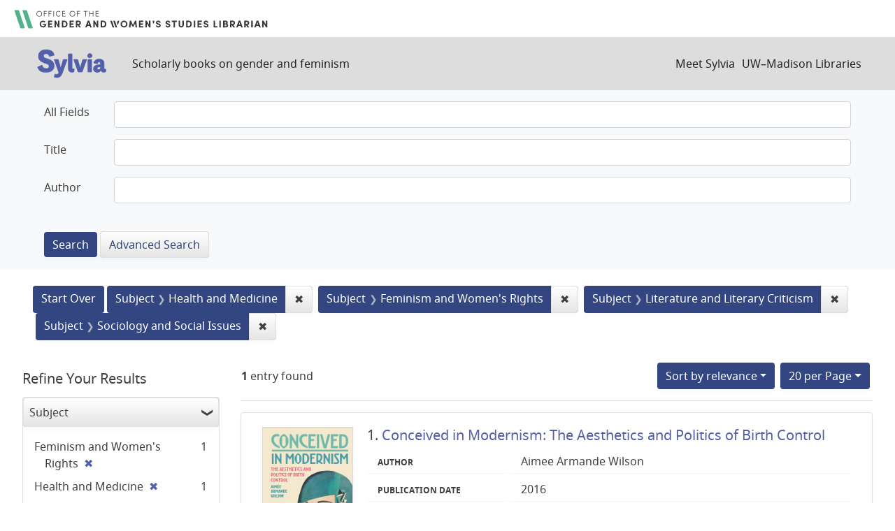

--- FILE ---
content_type: text/html; charset=utf-8
request_url: https://sylvia.library.wisc.edu/?f%5Bmainsubject_ssim%5D%5B%5D=Health+and+Medicine&f%5Bmainsubject_ssim%5D%5B%5D=Feminism+and+Women%27s+Rights&f%5Bmainsubject_ssim%5D%5B%5D=Literature+and+Literary+Criticism&f%5Bmainsubject_ssim%5D%5B%5D=Sociology+and+Social+Issues&f%5Byear_tesi%5D%5B%5D=2016&per_page=20&sort=score+desc%2C+title_ssi+asc
body_size: 36477
content:

<!DOCTYPE html>
<html class="no-js" lang="en">
  <head>
    <meta charset="utf-8">
    <meta http-equiv="Content-Type" content="text/html; charset=utf-8">
    <meta name="viewport" content="width=device-width, initial-scale=1, shrink-to-fit=no">

    <!-- Internet Explorer use the highest version available -->
    <meta http-equiv="X-UA-Compatible" content="IE=edge">

    <title>Subject: 4 selected - Sylvia Search Results</title>
    <link href="https://sylvia.library.wisc.edu/catalog/opensearch.xml" title="Sylvia" type="application/opensearchdescription+xml" rel="search" />
    <link rel="shortcut icon" type="image/x-icon" href="/assets/favicon-e9836b660c6afb70ad3afe44ae8f84ce8302668a90d5df94ca30fd6f675695a6.ico" />
    <link rel="stylesheet" media="all" href="/assets/application-c5b3948cf99fd266cc1e9c05376c233d2d6077ceaddd7f8c0d0dbcc7c84967c8.css" />
    <script src="/assets/application-9972be758a625a504ea6a4b55b091470d477702bbe0aa68e6ebcf7d404772a3c.js"></script>
    <meta name="csrf-param" content="authenticity_token" />
<meta name="csrf-token" content="OAS3ZgKvNmJr9e2UlPBvnKZyTwto-KkrK_lgPCAipGYcrIOgIwGmSdGxiiW2NykRI15CjJYlpYmQmafztGN9Ug" />
      <meta name="totalResults" content="1" />
<meta name="startIndex" content="0" />
<meta name="itemsPerPage" content="20" />

  <link rel="alternate" type="application/rss+xml" title="RSS for results" href="/catalog.rss?f%5Bmainsubject_ssim%5D%5B%5D=Health+and+Medicine&amp;f%5Bmainsubject_ssim%5D%5B%5D=Feminism+and+Women%27s+Rights&amp;f%5Bmainsubject_ssim%5D%5B%5D=Literature+and+Literary+Criticism&amp;f%5Bmainsubject_ssim%5D%5B%5D=Sociology+and+Social+Issues&amp;f%5Byear_tesi%5D%5B%5D=2016&amp;per_page=20&amp;sort=score+desc%2C+title_ssi+asc" />
  <link rel="alternate" type="application/atom+xml" title="Atom for results" href="/catalog.atom?f%5Bmainsubject_ssim%5D%5B%5D=Health+and+Medicine&amp;f%5Bmainsubject_ssim%5D%5B%5D=Feminism+and+Women%27s+Rights&amp;f%5Bmainsubject_ssim%5D%5B%5D=Literature+and+Literary+Criticism&amp;f%5Bmainsubject_ssim%5D%5B%5D=Sociology+and+Social+Issues&amp;f%5Byear_tesi%5D%5B%5D=2016&amp;per_page=20&amp;sort=score+desc%2C+title_ssi+asc" />
  <link rel="alternate" type="application/json" title="JSON" href="/catalog.json?f%5Bmainsubject_ssim%5D%5B%5D=Health+and+Medicine&amp;f%5Bmainsubject_ssim%5D%5B%5D=Feminism+and+Women%27s+Rights&amp;f%5Bmainsubject_ssim%5D%5B%5D=Literature+and+Literary+Criticism&amp;f%5Bmainsubject_ssim%5D%5B%5D=Sociology+and+Social+Issues&amp;f%5Byear_tesi%5D%5B%5D=2016&amp;per_page=20&amp;sort=score+desc%2C+title_ssi+asc" />

      <script async src="https://www.googletagmanager.com/gtag/js?id=G-SR94828WZQ"></script>
      <script>
        window.dataLayer = window.dataLayer || [];
        function gtag(){dataLayer.push(arguments);}
        gtag('js', new Date());
        gtag('config', 'G-SR94828WZQ', {'cookie_domain': 'library.wisc.edu'});
      </script>
  </head>
  <body class="blacklight-catalog blacklight-catalog-index">
    <nav id="skip-link" role="navigation" aria-label="Skip links">
      <a class="element-invisible element-focusable rounded-bottom py-2 px-3" data-turbolinks="false" href="#search_field">Skip to search</a>
      <a class="element-invisible element-focusable rounded-bottom py-2 px-3" data-turbolinks="false" href="#main-container">Skip to main content</a>
          <a class="element-invisible element-focusable rounded-bottom py-2 px-3" data-turbolinks="false" href="#documents">Skip to first result</a>

    </nav>
    <div id="gws_banner" class="container">
  <h1><a href="https://www.library.wisc.edu/gwslibrarian/"><img alt="" aria-hidden="true" src="/assets/gwsl-wordmark-aq-fb0ff463e8813cd54441305dfb4154ce252d63b19021bc086bb00637cf9b6730.svg" /><span class="hide_text">Office of the Gender and Woman's Studies Librarian</span></a></h1>
</div>
<nav class="navbar navbar-expand-md navbar-dark bg-dark topbar" role="navigation">
  <div class="container">
    <a class="mb-0 navbar-brand" href="/">
      <span class="hide_text">Sylvia</span>
      <img alt="" aria-hidden="true" src="/assets/gwsl-sylvia-logo-631e976c67ddeb1327968a3fe3ede877b7adf2fb5a03fb747a010a2d8dbd7de1.svg" />
    </a> <span class="navbar-application-tagline">Scholarly books on gender and feminism</span>
    <button class="navbar-toggler navbar-toggler-right" type="button" data-toggle="collapse" data-target="#user-util-collapse" aria-controls="user-util-collapse" aria-expanded="false" aria-label="Toggle navigation">
      <span class="navbar-toggler-icon"></span>
    </button>

    <div class="collapse navbar-collapse justify-content-md-end" id="user-util-collapse">
      <!--Left blank to remove login button-->
<nav class="nav_links">
	  <a href="/s/meet_sylvia">Meet Sylvia</a><a href="https://www.library.wisc.edu/">UW&ndash;Madison Libraries</a>
</nav>
    </div>
  </div>
</nav>

<div class="navbar-search navbar navbar-light bg-light" role="navigation">
  <div class="container">
    <div class="advanced-search-form col-sm-12">
  <div class="row">
    <section class="col-md-12">
      <div class="row">
        <div class="col-md-12">
<form class="advanced form-horizontal" action="/catalog" accept-charset="UTF-8" method="get">
<input type="hidden" name="op" value="AND" />
  <div id="input_criteria">
    <div id="query_cirteria">
  <div id="advanced_search">
      <div class="form-group advanced-search-field">
      <label class="col-sm-3-uw control-label" for="all_text_teimv">All Fields</label>
      <div class="col-sm-9-uw">
        <input type="text" name="all_text_teimv" id="all_text_teimv" class="form-control form-control-uw" />
      </div>
  </div>
  <div class="form-group advanced-search-field">
      <label class="col-sm-3-uw control-label" for="title">Title</label>
      <div class="col-sm-9-uw">
        <input type="text" name="title" id="title" class="form-control form-control-uw" />
      </div>
  </div>
  <div class="form-group advanced-search-field">
      <label class="col-sm-3-uw control-label" for="author">Author</label>
      <div class="col-sm-9-uw">
        <input type="text" name="author" id="author" class="form-control form-control-uw" />
      </div>
  </div>

  </div>
  <input type="hidden" name="search_field" id="search_field" value="advanced" autocomplete="off" />
      <div class="col-sm-3-uw"> </div>
      <div class="submit-buttons col-sm-9-uw">
        <input type="submit" name="commit" value="Search" class="btn btn-primary advanced-search-submit" id="advanced-search-submit" data-disable-with="Search" />
        <a class="advanced_search btn btn-secondary" href="/advanced">Advanced Search</a>
      </div>
    </div>
  </div>
</div>
</form>        </div>
      </div>
    </section>
  </div>
</div>
  </div>
</div>


  <main id="main-container" class="container" role="main" aria-label="Main content">
      <h1 class="sr-only visually-hidden top-content-title">Search</h1>

      <div id="appliedParams" class="clearfix constraints-container">
      <h2 class="sr-only visually-hidden">Search Constraints</h2>

      <a class="catalog_startOverLink btn btn-primary" href="/">Start Over</a>

      <span class="constraints-label sr-only visually-hidden">You searched for:</span>
      
<span class="btn-group applied-filter constraint filter filter-mainsubject_ssim">
  <span class="constraint-value btn btn-outline-secondary">
      <span class="filter-name">Subject</span>
      <span class="filter-value" title="Health and Medicine">Health and Medicine</span>
  </span>
    <a class="btn btn-outline-secondary remove" href="/?f%5Bmainsubject_ssim%5D%5B%5D=Feminism+and+Women%27s+Rights&amp;f%5Bmainsubject_ssim%5D%5B%5D=Literature+and+Literary+Criticism&amp;f%5Bmainsubject_ssim%5D%5B%5D=Sociology+and+Social+Issues&amp;f%5Byear_tesi%5D%5B%5D=2016&amp;per_page=20&amp;sort=score+desc%2C+title_ssi+asc">
      <span class="remove-icon" aria-hidden="true">✖</span>
      <span class="sr-only visually-hidden">
        Remove constraint Subject: Health and Medicine
      </span>
</a></span>



<span class="btn-group applied-filter constraint filter filter-mainsubject_ssim">
  <span class="constraint-value btn btn-outline-secondary">
      <span class="filter-name">Subject</span>
      <span class="filter-value" title="Feminism and Women&#39;s Rights">Feminism and Women&#39;s Rights</span>
  </span>
    <a class="btn btn-outline-secondary remove" href="/?f%5Bmainsubject_ssim%5D%5B%5D=Health+and+Medicine&amp;f%5Bmainsubject_ssim%5D%5B%5D=Literature+and+Literary+Criticism&amp;f%5Bmainsubject_ssim%5D%5B%5D=Sociology+and+Social+Issues&amp;f%5Byear_tesi%5D%5B%5D=2016&amp;per_page=20&amp;sort=score+desc%2C+title_ssi+asc">
      <span class="remove-icon" aria-hidden="true">✖</span>
      <span class="sr-only visually-hidden">
        Remove constraint Subject: Feminism and Women&#39;s Rights
      </span>
</a></span>



<span class="btn-group applied-filter constraint filter filter-mainsubject_ssim">
  <span class="constraint-value btn btn-outline-secondary">
      <span class="filter-name">Subject</span>
      <span class="filter-value" title="Literature and Literary Criticism">Literature and Literary Criticism</span>
  </span>
    <a class="btn btn-outline-secondary remove" href="/?f%5Bmainsubject_ssim%5D%5B%5D=Health+and+Medicine&amp;f%5Bmainsubject_ssim%5D%5B%5D=Feminism+and+Women%27s+Rights&amp;f%5Bmainsubject_ssim%5D%5B%5D=Sociology+and+Social+Issues&amp;f%5Byear_tesi%5D%5B%5D=2016&amp;per_page=20&amp;sort=score+desc%2C+title_ssi+asc">
      <span class="remove-icon" aria-hidden="true">✖</span>
      <span class="sr-only visually-hidden">
        Remove constraint Subject: Literature and Literary Criticism
      </span>
</a></span>



<span class="btn-group applied-filter constraint filter filter-mainsubject_ssim">
  <span class="constraint-value btn btn-outline-secondary">
      <span class="filter-name">Subject</span>
      <span class="filter-value" title="Sociology and Social Issues">Sociology and Social Issues</span>
  </span>
    <a class="btn btn-outline-secondary remove" href="/?f%5Bmainsubject_ssim%5D%5B%5D=Health+and+Medicine&amp;f%5Bmainsubject_ssim%5D%5B%5D=Feminism+and+Women%27s+Rights&amp;f%5Bmainsubject_ssim%5D%5B%5D=Literature+and+Literary+Criticism&amp;f%5Byear_tesi%5D%5B%5D=2016&amp;per_page=20&amp;sort=score+desc%2C+title_ssi+asc">
      <span class="remove-icon" aria-hidden="true">✖</span>
      <span class="sr-only visually-hidden">
        Remove constraint Subject: Sociology and Social Issues
      </span>
</a></span>


    </div>



    <div class="row">
  <div class="col-md-12">
    <div id="main-flashes">
      <div class="flash_messages">
    
    
    
    
</div>

    </div>
  </div>
</div>


    <div class="row">
          <section id="content" class="col-lg-9 order-last" aria-label="search results">
      
  





<div id="sortAndPerPage" class="sort-pagination d-md-flex justify-content-between" role="navigation" aria-label="Results navigation">
  <section class="pagination">
      <div class="page-links">
      <span class="page-entries">
        <strong>1</strong> entry found
      </span>
    </div> 

</section>

  <div class="search-widgets">
          <div id="sort-dropdown" class="btn-group sort-dropdown">
  <button name="button" type="submit" class="btn btn-outline-secondary dropdown-toggle" aria-expanded="false" data-toggle="dropdown" data-bs-toggle="dropdown">Sort<span class="d-none d-sm-inline"> by relevance</span><span class="caret"></span></button>

  <div class="dropdown-menu" role="menu">
      <a class="dropdown-item active" role="menuitem" aria-current="page" href="/?f%5Bmainsubject_ssim%5D%5B%5D=Health+and+Medicine&amp;f%5Bmainsubject_ssim%5D%5B%5D=Feminism+and+Women%27s+Rights&amp;f%5Bmainsubject_ssim%5D%5B%5D=Literature+and+Literary+Criticism&amp;f%5Bmainsubject_ssim%5D%5B%5D=Sociology+and+Social+Issues&amp;f%5Byear_tesi%5D%5B%5D=2016&amp;per_page=20&amp;sort=score+desc%2C+title_ssi+asc">relevance</a>
      <a class="dropdown-item " role="menuitem" href="/?f%5Bmainsubject_ssim%5D%5B%5D=Health+and+Medicine&amp;f%5Bmainsubject_ssim%5D%5B%5D=Feminism+and+Women%27s+Rights&amp;f%5Bmainsubject_ssim%5D%5B%5D=Literature+and+Literary+Criticism&amp;f%5Bmainsubject_ssim%5D%5B%5D=Sociology+and+Social+Issues&amp;f%5Byear_tesi%5D%5B%5D=2016&amp;per_page=20&amp;sort=year_tesi+desc%2C+title_ssi+asc">year</a>
      <a class="dropdown-item " role="menuitem" href="/?f%5Bmainsubject_ssim%5D%5B%5D=Health+and+Medicine&amp;f%5Bmainsubject_ssim%5D%5B%5D=Feminism+and+Women%27s+Rights&amp;f%5Bmainsubject_ssim%5D%5B%5D=Literature+and+Literary+Criticism&amp;f%5Bmainsubject_ssim%5D%5B%5D=Sociology+and+Social+Issues&amp;f%5Byear_tesi%5D%5B%5D=2016&amp;per_page=20&amp;sort=creator_ssi+asc%2C+title_sssi+asc">author</a>
      <a class="dropdown-item " role="menuitem" href="/?f%5Bmainsubject_ssim%5D%5B%5D=Health+and+Medicine&amp;f%5Bmainsubject_ssim%5D%5B%5D=Feminism+and+Women%27s+Rights&amp;f%5Bmainsubject_ssim%5D%5B%5D=Literature+and+Literary+Criticism&amp;f%5Bmainsubject_ssim%5D%5B%5D=Sociology+and+Social+Issues&amp;f%5Byear_tesi%5D%5B%5D=2016&amp;per_page=20&amp;sort=title_ssi+asc%2C+year_tesi+desc">title</a>
  </div>
</div>



          <span class="sr-only visually-hidden">Number of results to display per page</span>
  <div id="per_page-dropdown" class="btn-group per_page-dropdown">
  <button name="button" type="submit" class="btn btn-outline-secondary dropdown-toggle" aria-expanded="false" data-toggle="dropdown" data-bs-toggle="dropdown">20<span class="sr-only"> per Page</span> per Page<span class="caret"></span></button>

  <div class="dropdown-menu" role="menu">
      <a class="dropdown-item " role="menuitem" href="/?f%5Bmainsubject_ssim%5D%5B%5D=Health+and+Medicine&amp;f%5Bmainsubject_ssim%5D%5B%5D=Feminism+and+Women%27s+Rights&amp;f%5Bmainsubject_ssim%5D%5B%5D=Literature+and+Literary+Criticism&amp;f%5Bmainsubject_ssim%5D%5B%5D=Sociology+and+Social+Issues&amp;f%5Byear_tesi%5D%5B%5D=2016&amp;per_page=10&amp;sort=score+desc%2C+title_ssi+asc">10<span class="sr-only"> per Page</span></a>
      <a class="dropdown-item active" role="menuitem" aria-current="page" href="/?f%5Bmainsubject_ssim%5D%5B%5D=Health+and+Medicine&amp;f%5Bmainsubject_ssim%5D%5B%5D=Feminism+and+Women%27s+Rights&amp;f%5Bmainsubject_ssim%5D%5B%5D=Literature+and+Literary+Criticism&amp;f%5Bmainsubject_ssim%5D%5B%5D=Sociology+and+Social+Issues&amp;f%5Byear_tesi%5D%5B%5D=2016&amp;per_page=20&amp;sort=score+desc%2C+title_ssi+asc">20<span class="sr-only"> per Page</span></a>
      <a class="dropdown-item " role="menuitem" href="/?f%5Bmainsubject_ssim%5D%5B%5D=Health+and+Medicine&amp;f%5Bmainsubject_ssim%5D%5B%5D=Feminism+and+Women%27s+Rights&amp;f%5Bmainsubject_ssim%5D%5B%5D=Literature+and+Literary+Criticism&amp;f%5Bmainsubject_ssim%5D%5B%5D=Sociology+and+Social+Issues&amp;f%5Byear_tesi%5D%5B%5D=2016&amp;per_page=50&amp;sort=score+desc%2C+title_ssi+asc">50<span class="sr-only"> per Page</span></a>
      <a class="dropdown-item " role="menuitem" href="/?f%5Bmainsubject_ssim%5D%5B%5D=Health+and+Medicine&amp;f%5Bmainsubject_ssim%5D%5B%5D=Feminism+and+Women%27s+Rights&amp;f%5Bmainsubject_ssim%5D%5B%5D=Literature+and+Literary+Criticism&amp;f%5Bmainsubject_ssim%5D%5B%5D=Sociology+and+Social+Issues&amp;f%5Byear_tesi%5D%5B%5D=2016&amp;per_page=100&amp;sort=score+desc%2C+title_ssi+asc">100<span class="sr-only"> per Page</span></a>
  </div>
</div>


        

</div>
</div>


<h2 class="sr-only visually-hidden">Search Results</h2>

  <div id="documents" class="documents-list">
  
<article class="doc-grid document blacklight-citation document-position-0 " data-document-counter="0" itemscope itemtype="http://schema.org/Thing">
	<img src="/cover_images/conceived-in-modernism-wilson-2016-cover.jpg" alt=""/>
	<div>
  <header class="documentHeader row">

  <h3 class="index_title document-title-heading col-md-12">
      <span class="document-counter">
        1. 
      </span>
    <a data-context-href="/catalog/SYL1733/track?counter=1&amp;document_id=SYL1733&amp;per_page=20&amp;search_id=39267293" href="/catalog/SYL1733">Conceived in Modernism: The Aesthetics and Politics of Birth Control</a>
  </h3>

  

</header>


<dl class="document-metadata dl-invert row">
  
        <dt class="blacklight-creatorindex_ssi col-md-3">Author</dt>
        <dd class="blacklight-creatorindex_ssi col-md-9">Aimee Armande Wilson</dd>
	    	<dt class="blacklight-year_tesi col-md-3">Publication date</dt>
	    	<dd class="blacklight-year_tesi col-md-9">2016</dd>

</dl>
  </div>
</article>

</div>





    </section>

    <section id="sidebar" class="page-sidebar col-lg-3 order-first" aria-label="limit your search">
          <div id="facets" class="facets sidenav facets-toggleable-md">
  <div class="facets-header">
    <h2 class="facets-heading">Refine Your Results</h2>

    <button class="navbar-toggler navbar-toggler-right" type="button" data-toggle="collapse" data-target="#facet-panel-collapse" data-bs-toggle="collapse" data-bs-target="#facet-panel-collapse" aria-controls="facet-panel-collapse" aria-expanded="false" aria-label="Toggle facets">
      <span class="navbar-toggler-icon"></span>
</button>  </div>

  <div id="facet-panel-collapse" class="facets-collapse collapse">
      <div class="card facet-limit blacklight-mainsubject_ssim facet-limit-active">
  <h3 class="card-header p-0 facet-field-heading" id="facet-mainsubject_ssim-header">
    <button
      type="button"
      class="btn w-100 d-block btn-block p-2 text-start text-left collapse-toggle "
      data-toggle="collapse"
      data-bs-toggle="collapse"
      data-target="#facet-mainsubject_ssim"
      data-bs-target="#facet-mainsubject_ssim"
      aria-expanded="true"
    >
          Subject

    </button>
  </h3>
  <div id="facet-mainsubject_ssim" aria-labelledby="facet-mainsubject_ssim-header" class="panel-collapse facet-content collapse show">
    <div class="card-body">
              
    <ul class="facet-values list-unstyled">
      <li><span class="facet-label"><span class="selected">Feminism and Women&#39;s Rights</span><a class="remove" rel="nofollow" href="/?f%5Bmainsubject_ssim%5D%5B%5D=Health+and+Medicine&amp;f%5Bmainsubject_ssim%5D%5B%5D=Literature+and+Literary+Criticism&amp;f%5Bmainsubject_ssim%5D%5B%5D=Sociology+and+Social+Issues&amp;f%5Byear_tesi%5D%5B%5D=2016&amp;per_page=20&amp;sort=score+desc%2C+title_ssi+asc"><span class="remove-icon" aria-hidden="true">✖</span><span class="sr-only visually-hidden">[remove]</span></a></span><span class="selected facet-count">1</span></li><li><span class="facet-label"><span class="selected">Health and Medicine</span><a class="remove" rel="nofollow" href="/?f%5Bmainsubject_ssim%5D%5B%5D=Feminism+and+Women%27s+Rights&amp;f%5Bmainsubject_ssim%5D%5B%5D=Literature+and+Literary+Criticism&amp;f%5Bmainsubject_ssim%5D%5B%5D=Sociology+and+Social+Issues&amp;f%5Byear_tesi%5D%5B%5D=2016&amp;per_page=20&amp;sort=score+desc%2C+title_ssi+asc"><span class="remove-icon" aria-hidden="true">✖</span><span class="sr-only visually-hidden">[remove]</span></a></span><span class="selected facet-count">1</span></li><li><span class="facet-label"><span class="selected">Literature and Literary Criticism</span><a class="remove" rel="nofollow" href="/?f%5Bmainsubject_ssim%5D%5B%5D=Health+and+Medicine&amp;f%5Bmainsubject_ssim%5D%5B%5D=Feminism+and+Women%27s+Rights&amp;f%5Bmainsubject_ssim%5D%5B%5D=Sociology+and+Social+Issues&amp;f%5Byear_tesi%5D%5B%5D=2016&amp;per_page=20&amp;sort=score+desc%2C+title_ssi+asc"><span class="remove-icon" aria-hidden="true">✖</span><span class="sr-only visually-hidden">[remove]</span></a></span><span class="selected facet-count">1</span></li><li><span class="facet-label"><span class="selected">Sociology and Social Issues</span><a class="remove" rel="nofollow" href="/?f%5Bmainsubject_ssim%5D%5B%5D=Health+and+Medicine&amp;f%5Bmainsubject_ssim%5D%5B%5D=Feminism+and+Women%27s+Rights&amp;f%5Bmainsubject_ssim%5D%5B%5D=Literature+and+Literary+Criticism&amp;f%5Byear_tesi%5D%5B%5D=2016&amp;per_page=20&amp;sort=score+desc%2C+title_ssi+asc"><span class="remove-icon" aria-hidden="true">✖</span><span class="sr-only visually-hidden">[remove]</span></a></span><span class="selected facet-count">1</span></li>
    </ul>




    </div>
  </div>
</div>

<div class="card facet-limit blacklight-contenttopic_ssim ">
  <h3 class="card-header p-0 facet-field-heading" id="facet-contenttopic_ssim-header">
    <button
      type="button"
      class="btn w-100 d-block btn-block p-2 text-start text-left collapse-toggle collapsed"
      data-toggle="collapse"
      data-bs-toggle="collapse"
      data-target="#facet-contenttopic_ssim"
      data-bs-target="#facet-contenttopic_ssim"
      aria-expanded="false"
    >
          Topic

    </button>
  </h3>
  <div id="facet-contenttopic_ssim" aria-labelledby="facet-contenttopic_ssim-header" class="panel-collapse facet-content collapse ">
    <div class="card-body">
              
    <ul class="facet-values list-unstyled">
      <li><span class="facet-label"><a class="facet-select" rel="nofollow" href="/?f%5Bcontenttopic_ssim%5D%5B%5D=Activism&amp;f%5Bmainsubject_ssim%5D%5B%5D=Health+and+Medicine&amp;f%5Bmainsubject_ssim%5D%5B%5D=Feminism+and+Women%27s+Rights&amp;f%5Bmainsubject_ssim%5D%5B%5D=Literature+and+Literary+Criticism&amp;f%5Bmainsubject_ssim%5D%5B%5D=Sociology+and+Social+Issues&amp;f%5Byear_tesi%5D%5B%5D=2016&amp;per_page=20&amp;sort=score+desc%2C+title_ssi+asc">Activism</a></span><span class="facet-count">1</span></li><li><span class="facet-label"><a class="facet-select" rel="nofollow" href="/?f%5Bcontenttopic_ssim%5D%5B%5D=Reproduction&amp;f%5Bmainsubject_ssim%5D%5B%5D=Health+and+Medicine&amp;f%5Bmainsubject_ssim%5D%5B%5D=Feminism+and+Women%27s+Rights&amp;f%5Bmainsubject_ssim%5D%5B%5D=Literature+and+Literary+Criticism&amp;f%5Bmainsubject_ssim%5D%5B%5D=Sociology+and+Social+Issues&amp;f%5Byear_tesi%5D%5B%5D=2016&amp;per_page=20&amp;sort=score+desc%2C+title_ssi+asc">Reproduction</a></span><span class="facet-count">1</span></li>
    </ul>




    </div>
  </div>
</div>

<div class="card facet-limit blacklight-contentregion_ssim ">
  <h3 class="card-header p-0 facet-field-heading" id="facet-contentregion_ssim-header">
    <button
      type="button"
      class="btn w-100 d-block btn-block p-2 text-start text-left collapse-toggle collapsed"
      data-toggle="collapse"
      data-bs-toggle="collapse"
      data-target="#facet-contentregion_ssim"
      data-bs-target="#facet-contentregion_ssim"
      aria-expanded="false"
    >
          Region

    </button>
  </h3>
  <div id="facet-contentregion_ssim" aria-labelledby="facet-contentregion_ssim-header" class="panel-collapse facet-content collapse ">
    <div class="card-body">
              
    <ul class="facet-values list-unstyled">
      <li><span class="facet-label"><a class="facet-select" rel="nofollow" href="/?f%5Bcontentregion_ssim%5D%5B%5D=North+America&amp;f%5Bmainsubject_ssim%5D%5B%5D=Health+and+Medicine&amp;f%5Bmainsubject_ssim%5D%5B%5D=Feminism+and+Women%27s+Rights&amp;f%5Bmainsubject_ssim%5D%5B%5D=Literature+and+Literary+Criticism&amp;f%5Bmainsubject_ssim%5D%5B%5D=Sociology+and+Social+Issues&amp;f%5Byear_tesi%5D%5B%5D=2016&amp;per_page=20&amp;sort=score+desc%2C+title_ssi+asc">North America</a></span><span class="facet-count">1</span></li><li><span class="facet-label"><a class="facet-select" rel="nofollow" href="/?f%5Bcontentregion_ssim%5D%5B%5D=United+States&amp;f%5Bmainsubject_ssim%5D%5B%5D=Health+and+Medicine&amp;f%5Bmainsubject_ssim%5D%5B%5D=Feminism+and+Women%27s+Rights&amp;f%5Bmainsubject_ssim%5D%5B%5D=Literature+and+Literary+Criticism&amp;f%5Bmainsubject_ssim%5D%5B%5D=Sociology+and+Social+Issues&amp;f%5Byear_tesi%5D%5B%5D=2016&amp;per_page=20&amp;sort=score+desc%2C+title_ssi+asc">United States</a></span><span class="facet-count">1</span></li>
    </ul>




    </div>
  </div>
</div>

<div class="card facet-limit blacklight-contentera_ssim ">
  <h3 class="card-header p-0 facet-field-heading" id="facet-contentera_ssim-header">
    <button
      type="button"
      class="btn w-100 d-block btn-block p-2 text-start text-left collapse-toggle collapsed"
      data-toggle="collapse"
      data-bs-toggle="collapse"
      data-target="#facet-contentera_ssim"
      data-bs-target="#facet-contentera_ssim"
      aria-expanded="false"
    >
          Era

    </button>
  </h3>
  <div id="facet-contentera_ssim" aria-labelledby="facet-contentera_ssim-header" class="panel-collapse facet-content collapse ">
    <div class="card-body">
          <ul class="facet-values list-unstyled">
  <li><span class="facet-label"><a class="facet-select" rel="nofollow" href="/?f%5Bcontentera_ssim%5D%5B%5D=20th+Century&amp;f%5Bmainsubject_ssim%5D%5B%5D=Health+and+Medicine&amp;f%5Bmainsubject_ssim%5D%5B%5D=Feminism+and+Women%27s+Rights&amp;f%5Bmainsubject_ssim%5D%5B%5D=Literature+and+Literary+Criticism&amp;f%5Bmainsubject_ssim%5D%5B%5D=Sociology+and+Social+Issues&amp;f%5Byear_tesi%5D%5B%5D=2016&amp;per_page=20&amp;sort=score+desc%2C+title_ssi+asc">20th Century</a></span><span class="facet-count">1</span></li>

</ul>


    </div>
  </div>
</div>

<div class="card facet-limit blacklight-year_ssi ">
  <h3 class="card-header p-0 facet-field-heading" id="facet-year_ssi-header">
    <button
      type="button"
      class="btn w-100 d-block btn-block p-2 text-start text-left collapse-toggle collapsed"
      data-toggle="collapse"
      data-bs-toggle="collapse"
      data-target="#facet-year_ssi"
      data-bs-target="#facet-year_ssi"
      aria-expanded="false"
    >
          Publication Year

    </button>
  </h3>
  <div id="facet-year_ssi" aria-labelledby="facet-year_ssi-header" class="panel-collapse facet-content collapse ">
    <div class="card-body">
          <ul class="facet-values list-unstyled">
    <li>
      <span class="facet-label"><a class="facet-select" rel="nofollow" href="/?f%5Bmainsubject_ssim%5D%5B%5D=Health+and+Medicine&amp;f%5Bmainsubject_ssim%5D%5B%5D=Feminism+and+Women%27s+Rights&amp;f%5Bmainsubject_ssim%5D%5B%5D=Literature+and+Literary+Criticism&amp;f%5Bmainsubject_ssim%5D%5B%5D=Sociology+and+Social+Issues&amp;f%5Byear_ssi%5D%5B%5D=2016&amp;f%5Byear_tesi%5D%5B%5D=2016&amp;per_page=20&amp;sort=score+desc%2C+title_ssi+asc">2016</a></span><span class="facet-count">1</span>
    </li>
</ul>



    </div>
  </div>
</div>

<div class="card facet-limit blacklight-updatedate_dtsi ">
  <h3 class="card-header p-0 facet-field-heading" id="facet-updatedate_dtsi-header">
    <button
      type="button"
      class="btn w-100 d-block btn-block p-2 text-start text-left collapse-toggle collapsed"
      data-toggle="collapse"
      data-bs-toggle="collapse"
      data-target="#facet-updatedate_dtsi"
      data-bs-target="#facet-updatedate_dtsi"
      aria-expanded="false"
    >
          Last Updated

    </button>
  </h3>
  <div id="facet-updatedate_dtsi" aria-labelledby="facet-updatedate_dtsi-header" class="panel-collapse facet-content collapse ">
    <div class="card-body">
              
    <ul class="facet-values list-unstyled">
      <li><span class="facet-label"><a class="facet-select" rel="nofollow" href="/?f%5Bmainsubject_ssim%5D%5B%5D=Health+and+Medicine&amp;f%5Bmainsubject_ssim%5D%5B%5D=Feminism+and+Women%27s+Rights&amp;f%5Bmainsubject_ssim%5D%5B%5D=Literature+and+Literary+Criticism&amp;f%5Bmainsubject_ssim%5D%5B%5D=Sociology+and+Social+Issues&amp;f%5Bupdatedate_dtsi%5D%5B%5D=all_titles&amp;f%5Byear_tesi%5D%5B%5D=2016&amp;per_page=20&amp;sort=score+desc%2C+title_ssi+asc">All titles</a></span><span class="facet-count">1</span></li>
    </ul>




    </div>
  </div>
</div>

</div></div>



    </section>

    </div>
  </main>

    <footer>
  <div class="max_width">
    <a class="wisc_logo" href="https://www.wisc.edu"><svg xmlns="http://www.w3.org/2000/svg" viewBox="0 0 204.755 321.735"><path d="M203.567 115.454c-1.735-17.022-5.449-32-10.718-44.645-.164-.387-.74-1.751-.866-2.046a89.564 89.564 0 0 0-15.824-25.016c-11.212-12.279-25.08-19.029-40.431-19.247-.56-.015-.3-.019-.3-.019-2.5-5.465-9.13-9.76-15.107-10.6 0 0-3.439-13.885-17.936-13.885S84.671 13.749 84.671 13.749c-5.972.831-12.843 5.269-15.334 10.728 0 0 .244 0-.314.019-15.352.218-29.218 6.967-40.426 19.247A89.458 89.458 0 0 0 12.78 68.768c-.135.3-.716 1.659-.872 2.046-5.285 12.647-8.99 27.623-10.719 44.645-8.492 83.358 29 185.817 96.435 201.539 1.048 1.57 3.489 4.743 4.751 4.743s3.708-3.173 4.757-4.743c67.433-15.73 104.92-118.186 96.435-201.544zM102.268 3.227c11.826 0 14.459 10.025 14.491 10.13a17.639 17.639 0 0 0-2.369.312l-2.155.573a17.9 17.9 0 0 0-9.491 8.258 1.192 1.192 0 0 1-.356.447 1.323 1.323 0 0 1-.358-.447 18.251 18.251 0 0 0-9.7-8.219l-2.153-.573a17.715 17.715 0 0 0-2.364-.312c.021-.105 2.631-10.169 14.455-10.169zm-6.591 15.955c2.882 1.838 4.653 4.87 5.77 8.1.493 1.428 1.339 1.445 1.848.022 1.277-3.569 3.4-6.829 6.712-8.679a15.4 15.4 0 0 1 21.57 6.243 32.592 32.592 0 0 0-4.622.951c-.81.254-1.622.5-2.447.69l-.608.143c-3.705 1.434-5.723 2.519-8.309 5.057a35.182 35.182 0 0 0-10.126 22.046c-2.462 26.953 28.451 22.721 30.013 22.59 4 0 7.006-6.291 7.006-14.63s-3.087-14.638-7.006-14.638c-2.4 0-6.545 1.916-6.928 9.385-.267 5.249 2.3 12.225 5.613 12.662 1.718.226 3.293-2.818 3.789-5.9.434-2.682.206-6.89-2.186-7.49a1.417 1.417 0 0 0-1.717 1.034c-.166.686 1.485 1.855 1.421 4.945-.09 4.613-4.727 2.307-4.1-5.016.56-6.5 3.866-6.083 4.009-6.09 1.859 0 4.648 3.868 4.648 11.11 0 6.442-3.106 13.376-9.048 9.755-5-3.658-6.981-12.08-5.6-18.6.636-2.992 3.218-11.133 11.543-11.133 11.782 0 22.935 6.209 31.883 17.617 0 .008-.016.018-.021.027l.087.059c.05.061.095.128.145.188-.874 2.933-7.341 15.708-27.166 27.322-.027-.019-.05-.042-.08-.06a28.041 28.041 0 0 0-12.611-3.39c-3.918-.278-8.036-.56-11.854.361l-11.991 2.892a10.358 10.358 0 0 1-4.744.027l-12.956-2.97a38.278 38.278 0 0 0-12.8-.31c-3.8.423-6.693 1.593-11.393 3.5-.035.014-.852-.657-.884-.636C42.859 74.907 36.668 62.937 35.69 59.787c8.93-11.741 20.125-18.052 32.138-18.052 8.324 0 10.9 8.141 11.533 11.133 1.383 6.517-.591 14.939-5.594 18.6-5.939 3.621-9.05-3.313-9.05-9.755 0-7.242 2.794-11.11 4.65-11.11.138.007 3.455-.406 4.015 6.09.62 7.323-4.015 9.629-4.11 5.016-.061-3.09 1.6-4.259 1.423-4.945a1.411 1.411 0 0 0-1.71-1.032c-2.4.6-2.623 4.808-2.188 7.49.491 3.082 2.065 6.126 3.785 5.9 3.317-.437 5.885-7.413 5.615-12.662-.385-7.469-4.53-9.385-6.925-9.385-3.914 0-7.012 6.293-7.012 14.638s3.016 14.63 7.012 14.63c1.558.131 32.472 4.363 30.016-22.59a34.66 34.66 0 0 0-11.21-22.471 24.327 24.327 0 0 0-8.762-4.871 49.276 49.276 0 0 0-6.14-1.543c3.941-7.7 13.842-11.208 22.501-5.686zm-58.4 110.9a58.25 58.25 0 0 1-21.381-6.145c1.6-26.954 8.45-48.105 18.37-62.194 1.762 4.578 9.471 16.026 27.251 26.461-14.213 10.396-21.95 27.878-24.244 41.877zM63.529 91.63c4.45-2.831 10.239-4.081 16.1-4.462 10.107-.659 17.284 3.2 22.328 3.346h.252c5.044-.141 12.907-4 23.014-3.346 5.872.381 11.715 1.631 16.164 4.462 20.585 13.124 23.48 43.375 23.9 53.283 1.468 35.051-9.614 62.424-13.05 69.977-14.238 31.364-31.439 52.79-48.412 60.33l-1.369.608-1.357-.608c-16.982-7.54-34.176-28.966-48.421-60.33-3.438-7.554-14.519-34.922-13.049-69.978.417-9.908 3.314-40.159 23.896-53.283zm-26.561 40.4a119.731 119.731 0 0 0-1.173 12.19 153.02 153.02 0 0 0 .13 15.632l.032.611a167.544 167.544 0 0 0 3.517 25.437l.175.794a155.252 155.252 0 0 0 9.508 29.468 228.091 228.091 0 0 0 9.419 18.6c-6.311 5.74-15.77 8-18.959 8.625-17.077-33.955-25.769-77.78-23.841-117.288a59.462 59.462 0 0 0 21.188 5.934zm22.614 104.488c11.334 19.542 22.57 31.2 31.14 37.355-3.1 7.873-10.458 14.054-13.041 16.053-14.781-9.938-27.287-25.693-37.125-44.711 3.783-.775 12.666-3.095 19.026-8.697zm32.807 38.52c.016.009.031.021.045.03a44.655 44.655 0 0 0 9.932 5.451 44.464 44.464 0 0 0 9.939-5.451c.092-.061.193-.137.288-.2 3.106 7.655 9.761 13.6 12.91 16.1a68.383 68.383 0 0 1-13.344 6.675c-.025-.163-.048-.324-.077-.487-.94-4.879-7.458-5.866-9.764-5.866s-8.7.987-9.645 5.866c-.027.163-.039.324-.068.487a68.863 68.863 0 0 1-13.19-6.567c3.059-2.416 9.791-8.347 12.974-16.038zm21.873-1.336c8.568-6.223 19.742-17.911 31-37.375 6.069 5.47 14.584 7.882 18.679 8.774-9.708 19-22.049 34.744-36.732 44.7-2.721-2.121-9.936-8.295-12.95-16.099zm32.012-39.128c3.122-5.522 6.241-11.622 9.31-18.406a155.58 155.58 0 0 0 9.507-29.468l.183-.794a169.072 169.072 0 0 0 3.518-25.437l.026-.611c.05-.836.092-1.684.13-2.532.176-4.364.176-8.769 0-13.1a120 120 0 0 0-1.178-12.216 59.684 59.684 0 0 0 21.2-5.946c1.357 39.495-7.231 83.276-24.094 117.218-3.685-.78-12.636-3.151-18.602-8.708zm21.19-104.506c-2.3-14.008-9.644-31.441-23.869-41.828 17.994-10.574 25.194-22.2 26.871-26.68 10.2 14.185 17.186 35.5 18.414 62.318a58.271 58.271 0 0 1-21.416 6.19zm-97.794 170.2l-1.688-1.181c-15.658-11.293-29.457-28.474-40.446-50.53l-.916-1.807a211.505 211.505 0 0 1-3.506-7.6C7.537 203.373.559 160.622 3.684 121.024l.17-2.013c.091-1.036.158-2.08.263-3.112 2.687-26.42 10.033-47.951 20.881-63.115l1.246-1.707c11.305-14.93 26.2-23.2 43.5-23.2a27.951 27.951 0 0 1 14.315 3.855c6.053 4.3 11.353 11.437 12.294 22.283 1.455 16.644-15.511 19.273-18.836 19.243-.51-.006-.776-.486.874-2.19 3.9-5.005 5.171-12.662 3.864-18.809-1.609-7.642-7-13.608-14.816-13.6-12.884.02-24.3 6.693-33.336 18.426l-1.26 1.712c-10.458 14.486-17.518 35.971-19.665 61.871l-.152 2.118c-.058.809-.126 1.609-.175 2.427-2.344 39.321 6.166 82.986 23.042 117.367l.9 1.869c9.829 19.478 22.391 35.82 37.223 46.488l1.725 1.169a72.5 72.5 0 0 0 16.541 8.548 24.737 24.737 0 0 0 2.451 11.432 81.555 81.555 0 0 1-25.063-11.818zm33.943 16.5c-.047.056-.642.8-1.238.8s-1.191-.742-1.238-.8c-2.887-3.624-7.193-10.66-5.571-19.058.465-2.392 4.537-3.46 6.809-3.46s6.344 1.068 6.808 3.46c1.624 8.403-2.678 15.439-5.57 19.063zm78.019-77.627q-1.683 3.862-3.475 7.545l-.927 1.828c-10.963 22.024-24.734 39.189-40.356 50.488l-1.679 1.186a81.7 81.7 0 0 1-25.175 11.9 24.724 24.724 0 0 0 2.446-11.432 72.56 72.56 0 0 0 16.62-8.6l1.728-1.172c14.8-10.673 27.337-27 37.152-46.454l.9-1.865c16.872-34.38 25.379-78.035 23.036-117.349-.051-.828-.116-1.639-.177-2.459l-.15-2.113c-2.159-25.929-9.239-47.431-19.711-61.907l-1.241-1.68c-9.036-11.714-20.434-18.373-33.305-18.389-7.814-.013-13.2 5.953-14.819 13.6-1.3 6.147-.031 13.8 3.867 18.809 1.878 2.093 1.032 2.762.526 2.77-5.04.1-19.941-3.179-18.49-19.823.942-10.846 6.243-17.981 12.3-22.283a27.951 27.951 0 0 1 14.313-3.858c17.3 0 32.2 8.278 43.506 23.217l1.206 1.653c10.865 15.167 18.223 36.713 20.917 63.155.106 1.04.175 2.093.264 3.137l.172 2.018c3.11 39.582-3.868 82.319-19.448 118.083z" fill="#fff"></path><path d="M133.037 115.688v6.848l1.384-.211a4.929 4.929 0 0 1 .648-.038 4.326 4.326 0 0 1 3.023 1.022c.822.835 1.083 2.245.79 4.094-.026.069-13.776 59.675-16.391 71.034-3.01-14.362-19.393-92.789-19.393-92.789l-.068-.333h-3.249l-.052.352s-11.853 76.348-14.223 91.628c-3.09-13.228-16.3-69.823-16.3-69.823a9.848 9.848 0 0 1-.053-1.027 4.676 4.676 0 0 1 1.135-3.5 3.592 3.592 0 0 1 2.66-.816l1.36.179.01-6.617h-23v6.473l1.017.16c.5.1 3.069.72 3.491 3.065.006.04 26.913 115.509 28.056 120.421l.079.323h4.047l.047-.351c.127-.8 11.079-72.466 13.126-85.889 2.6 13.364 16.549 85.113 16.7 85.9l.069.338h3.609l26.708-120.811a3.6 3.6 0 0 1 3.74-2.777 2.292 2.292 0 0 1 .266.011l1.321.106v-6.972z" fill="#fff"></path></svg><span class="hide_text">University of Wisconsin-Madison</span></a>
    <div class="library_footer">
      <ul class="gwsl_contact">
        <li><a href="https://www.library.wisc.edu/gwslibrarian/"><img alt="" aria-hidden="true" src="/assets/gwsl-logo-loz-c37c297fd854ce4e73b8f861f5f3c9ba6d7f7f31a3fe89592c5cb9f52efd90b5.svg" /><span class="hide_text">Office of the Gender and Woman's Studies Librarian</span></a></li>
        <li><a href="https://www.library.wisc.edu/">University of Wisconsin&ndash;Madison Libraries</a></li>
        <li>Feedback, questions, or accessibility issues: <a href="mailto:libraries@wisc.edu">libraries@wisc.edu</a></li>
      </ul>
      <div class="second_footer">
        <ul class="library">
          <li class="bullet"><a href="https://www.library.wisc.edu/accessibility/">Accessibility</a></li>
          <li class="bullet lwsOnly"><a href="https://www.library.wisc.edu/copyright-statement/">Copyright Statement</a></li>
          <li><a href="https://www.library.wisc.edu/policies/">Policies</a></li>
        </ul>
        <ul class="uw">
          <li class="bullet"><a href="https://www.wisc.edu/privacy-notice/">UW–Madison Privacy Notice</a></li>
          <li><a href="https://www.wisconsin.edu/">© Board of Regents of the University of Wisconsin System</a></li>
        </ul>
      </div>
    </div>
  </div>
</footer>
    <div id="blacklight-modal" class="modal fade" tabindex="-1" role="dialog" aria-hidden="true">
  <div class="modal-dialog modal-lg" role="document">
    <div class="modal-content">
    </div>
  </div>
</div>

  </body>
</html>
